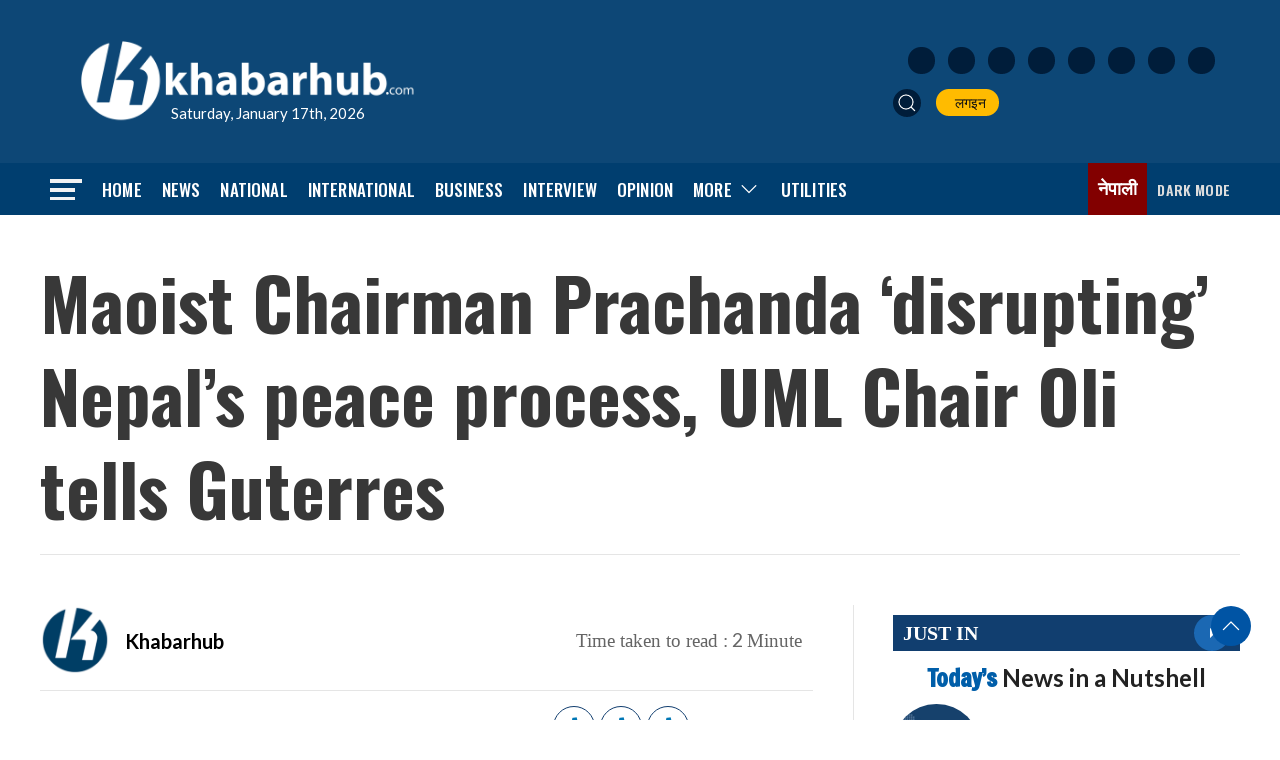

--- FILE ---
content_type: text/html; charset=UTF-8
request_url: https://english.khabarhub.com/2023/29/324036/
body_size: 15576
content:
<!DOCTYPE html>
<html lang="en" class="ah-khbradio">

<head>
    <!-- Required meta tags -->
    <meta charset="utf-8">
    <meta property="fb:pages" content="483697488694219" />
    <meta name="viewport" content="width=device-width, initial-scale=1, shrink-to-fit=no">
	<meta property="og:image:width" content="1200" />
	<meta property="og:image:height" content="630" />
	<meta name="twitter:card" content="summary_large_image" />
	 <script src="https://english.khabarhub.com/wp-content/themes/Khabarhubenglish/js/uikit.min.js"></script>
    <script data-ad-client="ca-pub-9513101687962020" async src="https://pagead2.googlesyndication.com/pagead/js/adsbygoogle.js"></script>

    <!-- Global site tag (gtag.js) - Google Analytics -->
    <script async src="https://www.googletagmanager.com/gtag/js?id=UA-134666342-2"></script>
    <script>
        window.dataLayer = window.dataLayer || [];

        function gtag() {
            dataLayer.push(arguments);
        }
        gtag('js', new Date());

        gtag('config', 'UA-134666342-2');
    </script>

    <title>
        Maoist Chairman Prachanda ‘disrupting’ Nepal&#8217;s peace process, UML Chair Oli tells Guterres &laquo;         Khabarhub    </title>
    <meta name='robots' content='max-image-preview:large' />
<!-- Jetpack Site Verification Tags -->
<meta name="google-site-verification" content="5hzjkGheK11ZzQ0ind9v50a0luZTQRqVceGALgG6js8" />
<link rel='dns-prefetch' href='//ajax.googleapis.com' />
<link rel='dns-prefetch' href='//stats.wp.com' />
<link rel='dns-prefetch' href='//fonts.googleapis.com' />
<link rel="alternate" type="application/rss+xml" title="Khabarhub &raquo; Maoist Chairman Prachanda ‘disrupting’ Nepal&#8217;s peace process, UML Chair Oli tells Guterres Comments Feed" href="https://english.khabarhub.com/2023/29/324036/feed/" />
<link rel="alternate" title="oEmbed (JSON)" type="application/json+oembed" href="https://english.khabarhub.com/wp-json/oembed/1.0/embed?url=https%3A%2F%2Fenglish.khabarhub.com%2F2023%2F29%2F324036%2F" />
<link rel="alternate" title="oEmbed (XML)" type="text/xml+oembed" href="https://english.khabarhub.com/wp-json/oembed/1.0/embed?url=https%3A%2F%2Fenglish.khabarhub.com%2F2023%2F29%2F324036%2F&#038;format=xml" />
<meta property="fb:admins" content="changingmission"/><meta property="fb:app_id" content="1774296949456204"><meta property="og:title" content="Maoist Chairman Prachanda ‘disrupting’ Nepal&#8217;s peace process, UML Chair Oli tells Guterres"/><meta property="og:type" content="article"/><meta property="og:description" content="KATHMANDU: Chairman of the main opposition party CPN-UML KP Oli accused Prime Minister Pushpa Kamal Dahal Prachanda of causing disruptions in the completion of the peace process due to what he said Prachanda’s &#8220;dominant attitude.&#8221; During a meeting with United Nations Secretary-General Antonio Guterres at the Federal Parliament Building on Sunday, Oli highlighted that Prime [&hellip;]"/><meta property="og:url" content="https://english.khabarhub.com/2023/29/324036/"/><meta property="og:site_name" content="Khabarhub"/><meta property="og:image" content="https://english.khabarhub.com/wp-content/uploads/2023/10/UN-General-Secretary-KP-Oli-1-scaled.jpg"/><style id='wp-img-auto-sizes-contain-inline-css' type='text/css'>
img:is([sizes=auto i],[sizes^="auto," i]){contain-intrinsic-size:3000px 1500px}
/*# sourceURL=wp-img-auto-sizes-contain-inline-css */
</style>

<style id='wp-emoji-styles-inline-css' type='text/css'>

	img.wp-smiley, img.emoji {
		display: inline !important;
		border: none !important;
		box-shadow: none !important;
		height: 1em !important;
		width: 1em !important;
		margin: 0 0.07em !important;
		vertical-align: -0.1em !important;
		background: none !important;
		padding: 0 !important;
	}
/*# sourceURL=wp-emoji-styles-inline-css */
</style>
<link rel='stylesheet' id='wp-block-library-css' href='https://english.khabarhub.com/wp-includes/css/dist/block-library/style.min.css?ver=6.9' type='text/css' media='all' />
<style id='global-styles-inline-css' type='text/css'>
:root{--wp--preset--aspect-ratio--square: 1;--wp--preset--aspect-ratio--4-3: 4/3;--wp--preset--aspect-ratio--3-4: 3/4;--wp--preset--aspect-ratio--3-2: 3/2;--wp--preset--aspect-ratio--2-3: 2/3;--wp--preset--aspect-ratio--16-9: 16/9;--wp--preset--aspect-ratio--9-16: 9/16;--wp--preset--color--black: #000000;--wp--preset--color--cyan-bluish-gray: #abb8c3;--wp--preset--color--white: #ffffff;--wp--preset--color--pale-pink: #f78da7;--wp--preset--color--vivid-red: #cf2e2e;--wp--preset--color--luminous-vivid-orange: #ff6900;--wp--preset--color--luminous-vivid-amber: #fcb900;--wp--preset--color--light-green-cyan: #7bdcb5;--wp--preset--color--vivid-green-cyan: #00d084;--wp--preset--color--pale-cyan-blue: #8ed1fc;--wp--preset--color--vivid-cyan-blue: #0693e3;--wp--preset--color--vivid-purple: #9b51e0;--wp--preset--gradient--vivid-cyan-blue-to-vivid-purple: linear-gradient(135deg,rgb(6,147,227) 0%,rgb(155,81,224) 100%);--wp--preset--gradient--light-green-cyan-to-vivid-green-cyan: linear-gradient(135deg,rgb(122,220,180) 0%,rgb(0,208,130) 100%);--wp--preset--gradient--luminous-vivid-amber-to-luminous-vivid-orange: linear-gradient(135deg,rgb(252,185,0) 0%,rgb(255,105,0) 100%);--wp--preset--gradient--luminous-vivid-orange-to-vivid-red: linear-gradient(135deg,rgb(255,105,0) 0%,rgb(207,46,46) 100%);--wp--preset--gradient--very-light-gray-to-cyan-bluish-gray: linear-gradient(135deg,rgb(238,238,238) 0%,rgb(169,184,195) 100%);--wp--preset--gradient--cool-to-warm-spectrum: linear-gradient(135deg,rgb(74,234,220) 0%,rgb(151,120,209) 20%,rgb(207,42,186) 40%,rgb(238,44,130) 60%,rgb(251,105,98) 80%,rgb(254,248,76) 100%);--wp--preset--gradient--blush-light-purple: linear-gradient(135deg,rgb(255,206,236) 0%,rgb(152,150,240) 100%);--wp--preset--gradient--blush-bordeaux: linear-gradient(135deg,rgb(254,205,165) 0%,rgb(254,45,45) 50%,rgb(107,0,62) 100%);--wp--preset--gradient--luminous-dusk: linear-gradient(135deg,rgb(255,203,112) 0%,rgb(199,81,192) 50%,rgb(65,88,208) 100%);--wp--preset--gradient--pale-ocean: linear-gradient(135deg,rgb(255,245,203) 0%,rgb(182,227,212) 50%,rgb(51,167,181) 100%);--wp--preset--gradient--electric-grass: linear-gradient(135deg,rgb(202,248,128) 0%,rgb(113,206,126) 100%);--wp--preset--gradient--midnight: linear-gradient(135deg,rgb(2,3,129) 0%,rgb(40,116,252) 100%);--wp--preset--font-size--small: 13px;--wp--preset--font-size--medium: 20px;--wp--preset--font-size--large: 36px;--wp--preset--font-size--x-large: 42px;--wp--preset--spacing--20: 0.44rem;--wp--preset--spacing--30: 0.67rem;--wp--preset--spacing--40: 1rem;--wp--preset--spacing--50: 1.5rem;--wp--preset--spacing--60: 2.25rem;--wp--preset--spacing--70: 3.38rem;--wp--preset--spacing--80: 5.06rem;--wp--preset--shadow--natural: 6px 6px 9px rgba(0, 0, 0, 0.2);--wp--preset--shadow--deep: 12px 12px 50px rgba(0, 0, 0, 0.4);--wp--preset--shadow--sharp: 6px 6px 0px rgba(0, 0, 0, 0.2);--wp--preset--shadow--outlined: 6px 6px 0px -3px rgb(255, 255, 255), 6px 6px rgb(0, 0, 0);--wp--preset--shadow--crisp: 6px 6px 0px rgb(0, 0, 0);}:where(.is-layout-flex){gap: 0.5em;}:where(.is-layout-grid){gap: 0.5em;}body .is-layout-flex{display: flex;}.is-layout-flex{flex-wrap: wrap;align-items: center;}.is-layout-flex > :is(*, div){margin: 0;}body .is-layout-grid{display: grid;}.is-layout-grid > :is(*, div){margin: 0;}:where(.wp-block-columns.is-layout-flex){gap: 2em;}:where(.wp-block-columns.is-layout-grid){gap: 2em;}:where(.wp-block-post-template.is-layout-flex){gap: 1.25em;}:where(.wp-block-post-template.is-layout-grid){gap: 1.25em;}.has-black-color{color: var(--wp--preset--color--black) !important;}.has-cyan-bluish-gray-color{color: var(--wp--preset--color--cyan-bluish-gray) !important;}.has-white-color{color: var(--wp--preset--color--white) !important;}.has-pale-pink-color{color: var(--wp--preset--color--pale-pink) !important;}.has-vivid-red-color{color: var(--wp--preset--color--vivid-red) !important;}.has-luminous-vivid-orange-color{color: var(--wp--preset--color--luminous-vivid-orange) !important;}.has-luminous-vivid-amber-color{color: var(--wp--preset--color--luminous-vivid-amber) !important;}.has-light-green-cyan-color{color: var(--wp--preset--color--light-green-cyan) !important;}.has-vivid-green-cyan-color{color: var(--wp--preset--color--vivid-green-cyan) !important;}.has-pale-cyan-blue-color{color: var(--wp--preset--color--pale-cyan-blue) !important;}.has-vivid-cyan-blue-color{color: var(--wp--preset--color--vivid-cyan-blue) !important;}.has-vivid-purple-color{color: var(--wp--preset--color--vivid-purple) !important;}.has-black-background-color{background-color: var(--wp--preset--color--black) !important;}.has-cyan-bluish-gray-background-color{background-color: var(--wp--preset--color--cyan-bluish-gray) !important;}.has-white-background-color{background-color: var(--wp--preset--color--white) !important;}.has-pale-pink-background-color{background-color: var(--wp--preset--color--pale-pink) !important;}.has-vivid-red-background-color{background-color: var(--wp--preset--color--vivid-red) !important;}.has-luminous-vivid-orange-background-color{background-color: var(--wp--preset--color--luminous-vivid-orange) !important;}.has-luminous-vivid-amber-background-color{background-color: var(--wp--preset--color--luminous-vivid-amber) !important;}.has-light-green-cyan-background-color{background-color: var(--wp--preset--color--light-green-cyan) !important;}.has-vivid-green-cyan-background-color{background-color: var(--wp--preset--color--vivid-green-cyan) !important;}.has-pale-cyan-blue-background-color{background-color: var(--wp--preset--color--pale-cyan-blue) !important;}.has-vivid-cyan-blue-background-color{background-color: var(--wp--preset--color--vivid-cyan-blue) !important;}.has-vivid-purple-background-color{background-color: var(--wp--preset--color--vivid-purple) !important;}.has-black-border-color{border-color: var(--wp--preset--color--black) !important;}.has-cyan-bluish-gray-border-color{border-color: var(--wp--preset--color--cyan-bluish-gray) !important;}.has-white-border-color{border-color: var(--wp--preset--color--white) !important;}.has-pale-pink-border-color{border-color: var(--wp--preset--color--pale-pink) !important;}.has-vivid-red-border-color{border-color: var(--wp--preset--color--vivid-red) !important;}.has-luminous-vivid-orange-border-color{border-color: var(--wp--preset--color--luminous-vivid-orange) !important;}.has-luminous-vivid-amber-border-color{border-color: var(--wp--preset--color--luminous-vivid-amber) !important;}.has-light-green-cyan-border-color{border-color: var(--wp--preset--color--light-green-cyan) !important;}.has-vivid-green-cyan-border-color{border-color: var(--wp--preset--color--vivid-green-cyan) !important;}.has-pale-cyan-blue-border-color{border-color: var(--wp--preset--color--pale-cyan-blue) !important;}.has-vivid-cyan-blue-border-color{border-color: var(--wp--preset--color--vivid-cyan-blue) !important;}.has-vivid-purple-border-color{border-color: var(--wp--preset--color--vivid-purple) !important;}.has-vivid-cyan-blue-to-vivid-purple-gradient-background{background: var(--wp--preset--gradient--vivid-cyan-blue-to-vivid-purple) !important;}.has-light-green-cyan-to-vivid-green-cyan-gradient-background{background: var(--wp--preset--gradient--light-green-cyan-to-vivid-green-cyan) !important;}.has-luminous-vivid-amber-to-luminous-vivid-orange-gradient-background{background: var(--wp--preset--gradient--luminous-vivid-amber-to-luminous-vivid-orange) !important;}.has-luminous-vivid-orange-to-vivid-red-gradient-background{background: var(--wp--preset--gradient--luminous-vivid-orange-to-vivid-red) !important;}.has-very-light-gray-to-cyan-bluish-gray-gradient-background{background: var(--wp--preset--gradient--very-light-gray-to-cyan-bluish-gray) !important;}.has-cool-to-warm-spectrum-gradient-background{background: var(--wp--preset--gradient--cool-to-warm-spectrum) !important;}.has-blush-light-purple-gradient-background{background: var(--wp--preset--gradient--blush-light-purple) !important;}.has-blush-bordeaux-gradient-background{background: var(--wp--preset--gradient--blush-bordeaux) !important;}.has-luminous-dusk-gradient-background{background: var(--wp--preset--gradient--luminous-dusk) !important;}.has-pale-ocean-gradient-background{background: var(--wp--preset--gradient--pale-ocean) !important;}.has-electric-grass-gradient-background{background: var(--wp--preset--gradient--electric-grass) !important;}.has-midnight-gradient-background{background: var(--wp--preset--gradient--midnight) !important;}.has-small-font-size{font-size: var(--wp--preset--font-size--small) !important;}.has-medium-font-size{font-size: var(--wp--preset--font-size--medium) !important;}.has-large-font-size{font-size: var(--wp--preset--font-size--large) !important;}.has-x-large-font-size{font-size: var(--wp--preset--font-size--x-large) !important;}
/*# sourceURL=global-styles-inline-css */
</style>

<style id='classic-theme-styles-inline-css' type='text/css'>
/*! This file is auto-generated */
.wp-block-button__link{color:#fff;background-color:#32373c;border-radius:9999px;box-shadow:none;text-decoration:none;padding:calc(.667em + 2px) calc(1.333em + 2px);font-size:1.125em}.wp-block-file__button{background:#32373c;color:#fff;text-decoration:none}
/*# sourceURL=/wp-includes/css/classic-themes.min.css */
</style>
<link rel='stylesheet' id='mpp_gutenberg-css' href='https://english.khabarhub.com/wp-content/plugins/metronet-profile-picture/dist/blocks.style.build.css?ver=2.6.3' type='text/css' media='all' />
<link rel='stylesheet' id='uikit-style-css' href='https://english.khabarhub.com/wp-content/themes/Khabarhubenglish/css/uikit.min.css?ver=6.9' type='text/css' media='all' />
<link rel='stylesheet' id='base-style-css' href='https://english.khabarhub.com/wp-content/themes/Khabarhubenglish/css/base.css?ver=6.9' type='text/css' media='all' />
<link rel='stylesheet' id='google-font-css' href='https://fonts.googleapis.com/css2?family=Lato%3Aital%2Cwght%400%2C100%3B0%2C300%3B0%2C400%3B0%2C700%3B0%2C900%3B1%2C100%3B1%2C300%3B1%2C400%3B1%2C700%3B1%2C900&#038;display=swap&#038;ver=6.9' type='text/css' media='all' />
<link rel='stylesheet' id='google-Oswald-css' href='https://fonts.googleapis.com/css2?family=Oswald%3Awght%40200..700&#038;display=swap&#038;ver=6.9' type='text/css' media='all' />
<link rel='stylesheet' id='google-Freeman-css' href='https://fonts.googleapis.com/css2?family=Freeman&#038;display=swap&#038;ver=6.9' type='text/css' media='all' />
<link rel='stylesheet' id='appharu-style-css' href='https://english.khabarhub.com/wp-content/themes/Khabarhubenglish/style.css?ver=2.4.1' type='text/css' media='all' />
<script type="text/javascript" src="https://english.khabarhub.com/wp-includes/js/jquery/jquery.min.js?ver=3.7.1" id="jquery-core-js"></script>
<script type="text/javascript" src="https://english.khabarhub.com/wp-includes/js/jquery/jquery-migrate.min.js?ver=3.4.1" id="jquery-migrate-js"></script>
<link rel="https://api.w.org/" href="https://english.khabarhub.com/wp-json/" /><link rel="alternate" title="JSON" type="application/json" href="https://english.khabarhub.com/wp-json/wp/v2/posts/324036" /><link rel="EditURI" type="application/rsd+xml" title="RSD" href="https://english.khabarhub.com/xmlrpc.php?rsd" />
<meta name="generator" content="WordPress 6.9" />
<link rel="canonical" href="https://english.khabarhub.com/2023/29/324036/" />
<link rel='shortlink' href='https://english.khabarhub.com/?p=324036' />
	<style>img#wpstats{display:none}</style>
		<link rel="icon" href="https://english.khabarhub.com/wp-content/uploads/2019/05/cropped-flat-logo-1-32x32.jpg" sizes="32x32" />
<link rel="icon" href="https://english.khabarhub.com/wp-content/uploads/2019/05/cropped-flat-logo-1-192x192.jpg" sizes="192x192" />
<link rel="apple-touch-icon" href="https://english.khabarhub.com/wp-content/uploads/2019/05/cropped-flat-logo-1-180x180.jpg" />
<meta name="msapplication-TileImage" content="https://english.khabarhub.com/wp-content/uploads/2019/05/cropped-flat-logo-1-270x270.jpg" />
<!--     <script src="https://khabarhub.com/wp-content/themes/KhabarhubOfficial/js/uikit.min.js"></script> -->
    
</head>

<body>
    <div id="fb-root"></div>
    <script>
        (function (d, s, id) {
            var js,
                fjs = d.getElementsByTagName(s)[0];
            if (d.getElementById(id))
                return;
            js = d.createElement(s);
            js.id = id;
            js.src = "//connect.facebook.net/en_US/sdk.js#xfbml=1&version=v2.10&appId=40151482661930" +
                "1";
            fjs
                .parentNode
                .insertBefore(js, fjs);
        }(document, 'script', 'facebook-jssdk'));
    </script>
    
    <div class="ah-header">
        <div class="uk-container">
            <div uk-grid="uk-grid" class="uk-padding-small uk-grid-small khb-eng-ahpd">
                <div class="uk-width-1-3@m">
                    <div class="uk-padding-small uk-position-relative">
                        <a href="/"><img data-lazyloaded="1" src="[data-uri]" data-src="https://english.khabarhub.com/wp-content/themes/Khabarhubenglish/img/logo-white-sm.png" alt="Logo" class="ah-khb-logo"><noscript><img src="https://english.khabarhub.com/wp-content/themes/Khabarhubenglish/img/logo-white-sm.png" alt="Logo" class="ah-khb-logo"></noscript></a>
                        <span class="eng-date-ah"> Saturday, January 17th, 2026 </span>
                    </div>
                </div>
                <div class="uk-width-1-3@m uk-visible@s">
                </div>
                <div class="uk-width-1-3@m uk-visible@m uk-flex uk-flex-middle uk-flex-right">
                    <div class="header-nav-item">
                        <div class="icon-list">
                            <a href="https://www.facebook.com/KhabarhubEnglish" target="_blank"
                                class="uk-icon-button icon-item uk-margin-small-right facebook"><img
                                    data-src="https://english.khabarhub.com/wp-content/themes/Khabarhubenglish/img/icons/facebook.svg"
                                    alt="Logo"><noscript><img
                                    src="https://english.khabarhub.com/wp-content/themes/Khabarhubenglish/img/icons/facebook.svg"
                                    alt="Logo"></noscript></a>
                            <a href="https://x.com/Khabarhub_Eng" target="_blank"
                                class="uk-icon-button icon-item uk-margin-small-right twitter"><img
                                    data-src="https://english.khabarhub.com/wp-content/themes/Khabarhubenglish/img/icons/twitter.svg"
                                    alt="Logo"><noscript><img
                                    src="https://english.khabarhub.com/wp-content/themes/Khabarhubenglish/img/icons/twitter.svg"
                                    alt="Logo"></noscript></a>
                            <a href="https://www.instagram.com/official.khabarhub/" target="_blank"
                                class="uk-icon-button icon-item uk-margin-small-right instagram"><img
                                    data-src="https://english.khabarhub.com/wp-content/themes/Khabarhubenglish/img/icons/instagram.svg"
                                    alt="Logo"><noscript><img
                                    src="https://english.khabarhub.com/wp-content/themes/Khabarhubenglish/img/icons/instagram.svg"
                                    alt="Logo"></noscript></a>
                            <a href="https://www.youtube.com/c/Khabarhub" target="_blank"
                                class="uk-icon-button icon-item uk-margin-small-right youtube"><img
                                    data-src="https://english.khabarhub.com/wp-content/themes/Khabarhubenglish/img/icons/youtube.svg"
                                    alt="Logo"><noscript><img
                                    src="https://english.khabarhub.com/wp-content/themes/Khabarhubenglish/img/icons/youtube.svg"
                                    alt="Logo"></noscript></a>
                            <a href="https://www.linkedin.com/company/khabarhub//" target="_blank"
                                class="uk-icon-button icon-item uk-margin-small-right linked-in"><img
                                    data-src="https://english.khabarhub.com/wp-content/themes/Khabarhubenglish/img/icons/linked-in.svg"
                                    alt="Logo"><noscript><img
                                    src="https://english.khabarhub.com/wp-content/themes/Khabarhubenglish/img/icons/linked-in.svg"
                                    alt="Logo"></noscript></a>
                            <a href="https://chats.viber.com/khabarhub" target="_blank"
                                class="uk-icon-button icon-item uk-margin-small-right viber"><img
                                    data-src="https://english.khabarhub.com/wp-content/themes/Khabarhubenglish/img/icons/viber.svg"
                                    alt="Logo"><noscript><img
                                    src="https://english.khabarhub.com/wp-content/themes/Khabarhubenglish/img/icons/viber.svg"
                                    alt="Logo"></noscript></a>
                            <a href="https://play.google.com/store/apps/details?id=khabarhub.com&hl=en&gl=US"
                                target="_blank" class="uk-icon-button icon-item uk-margin-small-right playstore"><img
                                    data-src="https://english.khabarhub.com/wp-content/themes/Khabarhubenglish/img/icons/playstore.svg"
                                    alt="Logo"><noscript><img
                                    src="https://english.khabarhub.com/wp-content/themes/Khabarhubenglish/img/icons/playstore.svg"
                                    alt="Logo"></noscript></a>
                            <a href="https://apps.apple.com/us/app/khabarhub/id1557109673" target="_blank"
                                class="uk-icon-button icon-item uk-margin-small-right appstore"><img
                                    data-src="https://english.khabarhub.com/wp-content/themes/Khabarhubenglish/img/icons/appstore.svg"
                                    alt="Logo"><noscript><img
                                    src="https://english.khabarhub.com/wp-content/themes/Khabarhubenglish/img/icons/appstore.svg"
                                    alt="Logo"></noscript></a>
                        </div>

                        <ul class="uk-navbar-nav " style="margin-top: 15px;">
                            <li> <a class="uk-navbar-toggle header-search" href="#modal-search" uk-search-icon
                                    uk-toggle></a></li>
                            <li><a href="#" target="_blank"> <i class="fas fa-sign-in-alt"></i>&nbsp; लगइन </a></li>
                        </ul>
                    </div>
                </div>
            </div>
        </div>
    </div>


    <div class="np-border wbg catnav" uk-sticky="uk-sticky" style="z-index: 990;">
        <div class="uk-container">
            <nav class="uk-navbar uk-position-relative nav-edit" uk-navbar>
    <div class="uk-navbar-left">
        <ul class="uk-navbar-nav menu-icon">
            <li uk-toggle="target: #offcanvas-nav">
                <a href="!"><img data-lazyloaded="1" src="[data-uri]" data-src="https://english.khabarhub.com/wp-content/themes/Khabarhubenglish/img/home-bar.png" alt="Logo"><noscript><img src="https://english.khabarhub.com/wp-content/themes/Khabarhubenglish/img/home-bar.png" alt="Logo"></noscript></a>
            </li>
        </ul>
    </div>
    <div class="uk-navbar-left uk-visible@m">
        <ul class="uk-navbar-nav navigation-bar">
            <li> <a href="/">Home</a> </li>
            <li> <a href="/?cat=13">News</a> </li>
            <li> <a href="/?cat=6">National</a> </li>
            <li> <a href="/?cat=2">International</a> </li>
            <li><a href="/?cat=4"> Business </a></li>
            <li><a href="/?cat=150"> Interview </a></li>
            <li><a href="/?cat=9"> Opinion </a></li>
            <li>
                <a href="/">More<span uk-icon="icon: chevron-down; ratio: 1.2"
                        class="dropdown-icon"></span></a>
                <div class="uk-navbar-dropdown dropdown-list dropdown-item">
                    <ul class="uk-nav uk-navbar-dropdown-nav">
						<li><a href="/?cat=458">Fact-Checking</a></li>
                        <li><a href="/?cat=5">Sports</a></li>
                        <li class="uk-nav-divider"><a href="/?cat=10">Entertainment</a></li>
                        <li class="uk-nav-divider"><a href="/preeti-to-unicode">Covid-19</a></li>
                        
                    </ul>
                </div>
            </li>
            <li><a href="/preeti-to-unicode/">Utilities</a></li>
        </ul>
    </div>

    <div class="uk-navbar-right">
        <ul class="uk-navbar-nav uk-flex-right@m">
            <li>
                <a target="_blank" class="eng-link" href="https://khabarhub.com/">नेपाली</a>
            </li>
            <li title="Dark Mode">
                <a href="#" style="color:#ddd;">
                    <label>
                        <input id="dmcheck" class="uk-checkbox" type="checkbox">
                        <svg id="dmoff" class="bi bi-toggle-off" width="30px" height="25px" viewBox="0 0 16 16"
                            fill="currentColor" xmlns="http://www.w3.org/2000/svg">
                            <path fill-rule="evenodd"
                                d="M11 4a4 4 0 010 8H8a4.992 4.992 0 002-4 4.992 4.992 0 00-2-4h3zm-6 8a4 4 0 110-8 4 4 0 010 8zM0 8a5 5 0 005 5h6a5 5 0 000-10H5a5 5 0 00-5 5z"
                                clip-rule="evenodd" />
                        </svg>
                        <svg id="dmon" class="bi bi-toggle-on" width="30px" height="25px" viewBox="0 0 16 16"
                            fill="currentColor" xmlns="http://www.w3.org/2000/svg">
                            <path fill-rule="evenodd"
                                d="M5 3a5 5 0 000 10h6a5 5 0 000-10H5zm6 9a4 4 0 100-8 4 4 0 000 8z"
                                clip-rule="evenodd" />
                        </svg>
                        <span class="uk-visible@m ah-dark-en">Dark Mode</span>
                    </label>
                </a>
            </li>

        </ul>

    </div>
</nav>

<!-- This is the modal -->

<div id="modal-search" class="uk-flex-top  search-model-item" uk-modal>
    <div class="uk-modal-dialog uk-modal-body search-model uk-margin-auto-vertical">
        <button class="uk-modal-close-default close-icon ah-close" style="position: absolute !important;" type="button"
            uk-close></button>
        <h2 class="uk-modal-title search-title">khabarhub <span class="ah-search-khb">Search</span></h2>
        <form action="/" class="uk-search uk-search-navbar uk-width-1-1" method="get">
            <div class="uk-child-width-1-2@m uk-text-center uk-grid-small" uk-grid>
                <div class="uk-child-width-1-2@m uk-text-center uk-grid-small" uk-grid>
                    <div>
                        <input class="uk-input" name="form" type="date" data-uk-datepicker placeholder="from"
                            value="">
                    </div>
                    <div>
                        <input class="uk-input" name="to" type="date" data-uk-datepicker placeholder="to"
                            value="">
                    </div>
                </div>
                <div>
                    <input class="uk-search-input search-box" name="s" id="s" type="search" placeholder="Search"
                        value="">
                    <button type="submit" class="uk-search-icon-flip icon-search" uk-search-icon></button>
                </div>
            </div>
        </form>
    </div>
</div>
<style>
.np-border .uk-navbar-nav{
    gap: 15px !important;
}
</style>        </div>
    </div>
    <div id="offcanvas-nav" class="uk-offcanvas" uk-offcanvas="overlay: true">
    <div class="uk-offcanvas-bar full-ah-nav">

        <div class="uk-section uk-padding-remove-top  uk-padding-remove-bottom">
            <div class="uk-container uk-container-small  uk-padding-remove">
                <div class="uk-child-width-1-1@m" uk-grid>
                    <div>
                        <a href="/"><img data-lazyloaded="1" src="[data-uri]" data-src="https://english.khabarhub.com/wp-content/themes/Khabarhubenglish/img/logos.png"
                                alt="Logo"><noscript><img src="https://english.khabarhub.com/wp-content/themes/Khabarhubenglish/img/logos.png"
                                alt="Logo"></noscript></a>

                    </div>
                </div>
                <div class="uk-navbar-grid uk-child-width-1-2@m uk-grid-small uk-margin-medium-top" uk-grid>
                    <div>
                        <ul class="uk-list side-nav uk-nav-default">
                            <li><a href="/"><span class="uk-margin-small-right" uk-icon="homes"></span>Home</a></li>
                            <li><a href="/?cat=13"><i class="fas fa-newspaper uk-margin-small-right"></i>News</a></li>
                            <li><a href="/?cat=2"><i
                                        class="fas fa-globe-asia uk-margin-small-right"></i>International</a></li>
                            <li><a href="/?cat=4"><i class="fas fa-newspaper uk-margin-small-right"></i>Business</a>
                            </li>
                            <li><a href="/?cat=9"><i class="fas fa-comment uk-margin-small-right"></i>Opinion</a></li>
                            <li><a href="/?cat=150"><i class="fas fa-plane-departure uk-margin-small-right"></i>  Interview</a>
                            </li>
                            <li><a href="/?cat=6"><i class="far fa-address-card uk-margin-small-right"></i>National</a>
                            </li>
                            <li><a href="/?cat=41"><i
                                        class="fas fa-file-medical-alt uk-margin-small-right"></i>Health</a></li>
                            <li><a href="/?cat=10"><span class="uk-margin-small-right"
                                        uk-icon="happys"></span>Entertainment</a>
                            </li>
                            <li><a href="/?cat=5"><i class="fas fa-baseball-ball uk-margin-small-right"></i>Sports</a>
                            </li>
                            <li><a href="/?cat=20"><i class="fas fa-newspaper uk-margin-small-right"></i>Politics</a>
                            </li>
                            <li><a href="/?cat=459"><i
                                        class="fas fa-people-carry uk-margin-small-right"></i>Covid-19</a>
                            </li>

                        </ul>
                    </div>

                    <div>
                        <h3 class="menu-title"> Utilitis</h3>
                        <ul class="uk-list side-nav uk-nav-default">
                            <li><a href="https://u.khabarhub.com/date-converter"><i
                                        class="far fa-calendar-alt uk-margin-small-right"></i>Date Converter</a></li>
                            <li><a href="https://u.khabarhub.com/preeti-to-unicode"><i
                                        class="fas fa-language uk-margin-small-right"></i>Preeti to Unicode</a></li>
                            <li><a href="https://u.khabarhub.com/unicode-to-preeti"><i
                                        class="fas fa-language uk-margin-small-right"></i>Unicode to Preeti</a></li>
                            <li><a href="https://u.khabarhub.com/roman-to-unicode"><i
                                        class="fas fa-language uk-margin-small-right"></i> Roman to Unicode</a>
                            </li>
                            <li><a href="https://u.khabarhub.com/forex"><i
                                        class="fab fa-bitcoin uk-margin-small-right"></i>Foreign currency</a>
                            </li>
                            <li><a href="https://u.khabarhub.com/gold-silver"><i
                                        class="fab fa-bitcoin uk-margin-small-right"></i>Gold/Silver</a></li>
                            <li><a href="https://u.khabarhub.com/air-quality-index"><i
                                        class="fab fa-airbnb uk-margin-small-right"></i>Air Quality Index</a></li>
                            <li><a href="https://u.khabarhub.com/tarkari"><i
                                        class="fas fa-pepper-hot uk-margin-small-right"></i>vegetables</a></li>
                            <li><a href="https://u.khabarhub.com/video"> <i
                                        class="fas fa-video uk-margin-small-right"></i>Video</a></li>
                            <li><a href="https://anchor.fm/khabarhub"><i
                                        class="fab fa-soundcloud uk-margin-small-right"></i>podcast</a>
                            </li>
                            <li><a href="#"><i class="fas fa-sign-in-alt uk-margin-small-right"></i>Login</a></li>
                        </ul>
                    </div>
                </div>
            </div>
        </div>
    </div>
</div>
</div>
    <div class="uk-container uk-margin-top"></div>
   <div class="uk-container">

<div class="uk-grid uk-grid-medium single" uk-grid="">
    <div class="uk-width-1-1@m">
                    <div class="uk-card">
                            <h1 class="single-title">Maoist Chairman Prachanda ‘disrupting’ Nepal&#8217;s peace process, UML Chair Oli tells Guterres</h1>
                
                        </div>
<hr>
<div class="title-top mt-3 mb-3">
    </div>
    <script type='text/javascript' src='https://platform-api.sharethis.com/js/sharethis.js#property=60505d78406a11001102d75c&product=sop' async='async'></script>
</div>
<div class="uk-grid uk-grid-divider ah-mobile-margin" uk-grid="uk-grid">
    <div class="uk-width-2-3@m">
        <article class="uk-comment">
            <header class="uk-flex-middle uk-grid-small" uk-grid="uk-grid">
                <div class="uk-width-2-3@m">
                    <div class="uk-grid-small uk-flex-middle" uk-grid>
                                                    <div class="uk-width-auto authorImg">
                                                                    <img data-lazyloaded="1" src="[data-uri]" width="100" height="100" data-src="https://english.khabarhub.com/wp-content/uploads/2019/01/logo-300x300-1-150x150.png" class="avatar avatar-100 photo" alt="" decoding="async" data-srcset="https://english.khabarhub.com/wp-content/uploads/2019/01/logo-300x300-1-150x150.png 150w, https://english.khabarhub.com/wp-content/uploads/2019/01/logo-300x300-1-24x24.png 24w, https://english.khabarhub.com/wp-content/uploads/2019/01/logo-300x300-1-48x48.png 48w, https://english.khabarhub.com/wp-content/uploads/2019/01/logo-300x300-1-96x96.png 96w, https://english.khabarhub.com/wp-content/uploads/2019/01/logo-300x300-1.png 300w" data-sizes="(max-width: 100px) 100vw, 100px" /><noscript><img width="100" height="100" src="https://english.khabarhub.com/wp-content/uploads/2019/01/logo-300x300-1-150x150.png" class="avatar avatar-100 photo" alt="" decoding="async" srcset="https://english.khabarhub.com/wp-content/uploads/2019/01/logo-300x300-1-150x150.png 150w, https://english.khabarhub.com/wp-content/uploads/2019/01/logo-300x300-1-24x24.png 24w, https://english.khabarhub.com/wp-content/uploads/2019/01/logo-300x300-1-48x48.png 48w, https://english.khabarhub.com/wp-content/uploads/2019/01/logo-300x300-1-96x96.png 96w, https://english.khabarhub.com/wp-content/uploads/2019/01/logo-300x300-1.png 300w" sizes="(max-width: 100px) 100vw, 100px" /></noscript>                                                            </div>
                            <div class="uk-width-expand">
                                <div class="single-authors">
                                    <h4 class="uk-comment-title uk-margin-remove">
                                                                                    <a class="uk-link-reset" href="/?author=1">
                                                Khabarhub                                            </a>
                                                                            </h4>
                                </div>
                            </div>
                                            </div>
                </div>

                <div class="uk-width-1-3@m uk-flex uk-flex-middle uk-flex-center ah-mobile-margin">
                    <p>
                        Time taken to read :<span class="span-reading-time rt-reading-time"><span class="rt-label rt-prefix"></span> <span class="rt-time"> 2</span> <span class="rt-label rt-postfix"></span></span> Minute                    </p>
                </div>
                <div class="uk-width-1-1@m">
                                        <hr>
                </div>
                <div class="uk-width-1-2@m uk-flex uk-flex-middle uk-flex-center">
                    <div class="uk-align-right sharethis-inline-share-buttons" style="z-index: 1;"></div>
                </div>
                <div class="uk-width-1-2@m uk-flex uk-flex-middle uk-flex-center">
                    <div class="font-change">
                        <ul class="list-unstyled uk-navbar-nav">
                            <li class="16px"><span id="smaller">A</span></li>
                            <li class="18px"><span id="resize">A</span></li>
                            <li class="20px"><span id="bigger">A</span></li>
                            <!-- <li class="20px" style="display: flex;justify-content: center;">
                                <div class="save-for-later">                                </div>
                            </li> -->
                        </ul>
                    </div>
                </div>
            </header>
        </article>
        <hr class="uk-divider-icon uk-margin-remove-top">
        <article class="uk-card">
            <div class="banner-top uk-text-center uk-background-muted uk-margin-small-bottom">
                <img data-lazyloaded="1" src="[data-uri]" data-src="https://english.khabarhub.com/wp-content/uploads/2023/10/UN-General-Secretary-KP-Oli-1-scaled.jpg" alt=""><noscript><img src="https://english.khabarhub.com/wp-content/uploads/2023/10/UN-General-Secretary-KP-Oli-1-scaled.jpg" alt=""></noscript>
                                    <p class="feature-img-cap">United Nations Secretary-General Antonio Guterres (L) with CPN-UML Chairman KP Oli on Sunday.</p>
                            </div>
                        <div class="post-entry">
                <p>KATHMANDU: Chairman of the main opposition party CPN-UML KP Oli accused Prime Minister Pushpa Kamal Dahal Prachanda of causing disruptions in the completion of the peace process due to what he said Prachanda’s &#8220;dominant attitude.&#8221;</p>  
<p>During a meeting with United Nations Secretary-General Antonio Guterres at the Federal Parliament Building on Sunday, Oli highlighted that Prime Minister Dahal&#8217;s support for violent activities has made the peace process challenging.</p> <div class='khabarhub-inner-ads'></div> 
<p>UML leader Pradeep Gyawali, who was present during Oli&#8217;s discussion with UN Secretary-General Guterres, pointed out that Dahal&#8217;s commemoration of the beginning of the Maoist war further complicated the peace process.</p>  
<p>Meanwhile, Secretary-General Guterres emphasized his desire to expedite the conclusion of Nepal&#8217;s peace process.</p><div class='khabarhub-inner-ads'></div>  
<p>Gyawali stated that Prime Minister Dahal&#8217;s act of celebrating the start of the Maoist war as a day has added to the discomfort in the peace process.</p>  
<p>On the other hand, Secretary-General Guterres said that he wanted to see the peace process of Nepal come to a conclusion as soon as possible.</p>  
            </div>
            <p class="single-date uk-margin-bottom">Publish Date :
                29 October 2023 20:19 PM            </p>
            <div class="uk-text-center">
                            </div>
        </article>
        <div class="title-top">
                    </div>
        <div class="comment uk-card uk-card-default uk-card-body">
    <div class="uk-flex uk-flex-between uk-flex-top uk-text-center">
        <h2 class="uk-heading-line uk-width-expand">
            <span><a > Comment</a></span></h2>
    </div>
    <div class="fb-comments" data-href="https://english.khabarhub.com/2023/29/324036/" data-width="100%" data-numposts="10" data-colorscheme="light"></div>
</div>
            </div>
    <div class="uk-width-1-3@m uk-text-center">
        <div class="title-top landing-page-sidebar uk-text-center uk-margin-small-bottom">
    </div>

<div class="scroll-title uk-flex uk-flex-between  uk-margin-remove-bottom uk-flex-left">
    <h2 class="uk-width-expand uk-margin-remove single-just"><span><a href="/">JUST IN</a></span></h2>
    <a href=""><span class="uk-icon-button" uk-icon="triangle-right"
            style="background: #1b68b3;color: #fff;"></span></a>
</div>
<div class="uk-margin-small-top">

        <div class="uk-margin-small-bottom ah-list-recent">
        <div class="list-item margin-s ah-sidebar">
            <h3 class="uk-margin-small-bottom">
                <a href="https://english.khabarhub.com/2026/16/516265/" class="ah">Today&#8217;s News in a Nutshell</a>
            </h3>
            <div class="uk-card uk-card-small uk-grid-collapse" uk-grid="uk-grid">
                <div class="uk-width-1-4 uk-card-media-left">
                    <a href="https://english.khabarhub.com/2026/16/516265/"><img data-lazyloaded="1" src="[data-uri]" data-src="https://english.khabarhub.com/wp-content/uploads/2024/05/News-Nutshell-350x250.jpg"
                            class="ah-sidebar-img uk-border-circle"><noscript><img src="https://english.khabarhub.com/wp-content/uploads/2024/05/News-Nutshell-350x250.jpg"
                            class="ah-sidebar-img uk-border-circle"></noscript></a>
                </div>
                <div class="uk-width-3-4">
                    <div class="margin-s-l small-list uk-margin-small-left">

                        <p class="uk-margin-small-top">
                            KATHMANDU: Khabarhub brings you a glimpse of major developments of                        </p>

                    </div>
                </div>
            </div>
        </div>
    </div>
        <div class="uk-margin-small-bottom ah-list-recent">
        <div class="list-item margin-s ah-sidebar">
            <h3 class="uk-margin-small-bottom">
                <a href="https://english.khabarhub.com/2026/16/516271/" class="ah">Applications for election police in Parsa more than double required number</a>
            </h3>
            <div class="uk-card uk-card-small uk-grid-collapse" uk-grid="uk-grid">
                <div class="uk-width-1-4 uk-card-media-left">
                    <a href="https://english.khabarhub.com/2026/16/516271/"><img data-lazyloaded="1" src="[data-uri]" data-src="https://english.khabarhub.com/wp-content/uploads/2022/03/Myadi-police-350x250.jpg"
                            class="ah-sidebar-img uk-border-circle"><noscript><img src="https://english.khabarhub.com/wp-content/uploads/2022/03/Myadi-police-350x250.jpg"
                            class="ah-sidebar-img uk-border-circle"></noscript></a>
                </div>
                <div class="uk-width-3-4">
                    <div class="margin-s-l small-list uk-margin-small-left">

                        <p class="uk-margin-small-top">
                            PARSA: Applications for election police (temporary police) in Parsa district                        </p>

                    </div>
                </div>
            </div>
        </div>
    </div>
        <div class="uk-margin-small-bottom ah-list-recent">
        <div class="list-item margin-s ah-sidebar">
            <h3 class="uk-margin-small-bottom">
                <a href="https://english.khabarhub.com/2026/16/516280/" class="ah">Mid-Hill Highway: Construction of ‘Arch Bridge’ begins</a>
            </h3>
            <div class="uk-card uk-card-small uk-grid-collapse" uk-grid="uk-grid">
                <div class="uk-width-1-4 uk-card-media-left">
                    <a href="https://english.khabarhub.com/2026/16/516280/"><img data-lazyloaded="1" src="[data-uri]" data-src="https://english.khabarhub.com/wp-content/uploads/2026/01/Arch-bridge-Parbat-150x100.jpg"
                            class="ah-sidebar-img uk-border-circle"><noscript><img src="https://english.khabarhub.com/wp-content/uploads/2026/01/Arch-bridge-Parbat-150x100.jpg"
                            class="ah-sidebar-img uk-border-circle"></noscript></a>
                </div>
                <div class="uk-width-3-4">
                    <div class="margin-s-l small-list uk-margin-small-left">

                        <p class="uk-margin-small-top">
                            PARBAT: Construction of an ‘arch bridge’ has begun over Modikhola                        </p>

                    </div>
                </div>
            </div>
        </div>
    </div>
        <div class="uk-margin-small-bottom ah-list-recent">
        <div class="list-item margin-s ah-sidebar">
            <h3 class="uk-margin-small-bottom">
                <a href="https://english.khabarhub.com/2026/16/516422/" class="ah">Election Commission recognizes Gagan Thapa-led Nepali Congress as official party</a>
            </h3>
            <div class="uk-card uk-card-small uk-grid-collapse" uk-grid="uk-grid">
                <div class="uk-width-1-4 uk-card-media-left">
                    <a href="https://english.khabarhub.com/2026/16/516422/"><img data-lazyloaded="1" src="[data-uri]" data-src="https://english.khabarhub.com/wp-content/uploads/2026/01/Gagan-Thapa-Bishwa-Prakash-Sharma-150x100.jpg"
                            class="ah-sidebar-img uk-border-circle"><noscript><img src="https://english.khabarhub.com/wp-content/uploads/2026/01/Gagan-Thapa-Bishwa-Prakash-Sharma-150x100.jpg"
                            class="ah-sidebar-img uk-border-circle"></noscript></a>
                </div>
                <div class="uk-width-3-4">
                    <div class="margin-s-l small-list uk-margin-small-left">

                        <p class="uk-margin-small-top">
                            KATHMANDU: The Election Commission has decided to grant official recognition                        </p>

                    </div>
                </div>
            </div>
        </div>
    </div>
        <div class="uk-margin-small-bottom ah-list-recent">
        <div class="list-item margin-s ah-sidebar">
            <h3 class="uk-margin-small-bottom">
                <a href="https://english.khabarhub.com/2026/16/516275/" class="ah">Pedestrian dies after being hit by bus</a>
            </h3>
            <div class="uk-card uk-card-small uk-grid-collapse" uk-grid="uk-grid">
                <div class="uk-width-1-4 uk-card-media-left">
                    <a href="https://english.khabarhub.com/2026/16/516275/"><img data-lazyloaded="1" src="[data-uri]" data-src="https://english.khabarhub.com/wp-content/uploads/2023/10/Dead-_-Death-350x250.jpg"
                            class="ah-sidebar-img uk-border-circle"><noscript><img src="https://english.khabarhub.com/wp-content/uploads/2023/10/Dead-_-Death-350x250.jpg"
                            class="ah-sidebar-img uk-border-circle"></noscript></a>
                </div>
                <div class="uk-width-3-4">
                    <div class="margin-s-l small-list uk-margin-small-left">

                        <p class="uk-margin-small-top">
                            MAHENDRANAGAR: A pedestrian was killed after being struck by a                        </p>

                    </div>
                </div>
            </div>
        </div>
    </div>
    
</div>    </div>
</div>

<style>
    .total-shares {
        display: flex;
        margin-right: 20px;
        font-size: 16px;
        flex-direction: column;
        text-align: center;
    }

    .total-number {
        font-size: 24px;
        font-weight: 500;
        line-height: .9;
        font-family: "Helvetica Neue", Verdana, Helvetica, Arial, sans-serif;
    }

    .st-inline-share-buttons {
        margin: 0px;
    }
</style></div>

    	   
	       <a href="#" uk-totop="uk-totop" uk-scroll="uk-scroll"></a>
</div>
<div class="footer-nav  uk-margin-medium-top uk-light">
    <div class="uk-container">

        <div class="uk-flex uk-flex-between uk-flex-middle uk-text-center">
            <h2 class="uk-heading-line uk-width-expand"><span> <a href="/"><img
                            data-src="https://english.khabarhub.com/wp-content/themes/Khabarhubenglish/img/logo1.png" alt="Logo"
                            class="ah-nav-logo"><noscript><img
                            src="https://english.khabarhub.com/wp-content/themes/Khabarhubenglish/img/logo1.png" alt="Logo"
                            class="ah-nav-logo"></noscript></a> </span></h2>
        </div>
        <div class="uk-margin-top-small  uk-text-center">
            <div class="icon-list">
                <a href="https://www.facebook.com/KhabarhubEnglish" target="_blank"
                    class="uk-icon-button icon-item uk-margin-small-right facebook"><img
                        data-src="https://english.khabarhub.com/wp-content/themes/Khabarhubenglish/img/icons/facebook.svg" alt="Logo"><noscript><img
                        src="https://english.khabarhub.com/wp-content/themes/Khabarhubenglish/img/icons/facebook.svg" alt="Logo"></noscript></a>
                <a href="https://x.com/Khabarhub_Eng" target="_blank"
                    class="uk-icon-button icon-item uk-margin-small-right twitter"><img
                        data-src="https://english.khabarhub.com/wp-content/themes/Khabarhubenglish/img/icons/twitter.svg" alt="Logo"><noscript><img
                        src="https://english.khabarhub.com/wp-content/themes/Khabarhubenglish/img/icons/twitter.svg" alt="Logo"></noscript></a>
                <a href="https://www.instagram.com/official.khabarhub/" target="_blank"
                    class="uk-icon-button icon-item uk-margin-small-right instagram"><img
                        data-src="https://english.khabarhub.com/wp-content/themes/Khabarhubenglish/img/icons/instagram.svg" alt="Logo"><noscript><img
                        src="https://english.khabarhub.com/wp-content/themes/Khabarhubenglish/img/icons/instagram.svg" alt="Logo"></noscript></a>
                <a href="https://www.youtube.com/c/Khabarhub" target="_blank"
                    class="uk-icon-button icon-item uk-margin-small-right youtube"><img
                        data-src="https://english.khabarhub.com/wp-content/themes/Khabarhubenglish/img/icons/youtube.svg" alt="Logo"><noscript><img
                        src="https://english.khabarhub.com/wp-content/themes/Khabarhubenglish/img/icons/youtube.svg" alt="Logo"></noscript></a>
                <a href="https://www.linkedin.com/company/khabarhub//" target="_blank"
                    class="uk-icon-button icon-item uk-margin-small-right linked-in"><img
                        data-src="https://english.khabarhub.com/wp-content/themes/Khabarhubenglish/img/icons/linked-in.svg" alt="Logo"><noscript><img
                        src="https://english.khabarhub.com/wp-content/themes/Khabarhubenglish/img/icons/linked-in.svg" alt="Logo"></noscript></a>
                <a href="https://chats.viber.com/khabarhub" target="_blank"
                    class="uk-icon-button icon-item uk-margin-small-right viber"><img
                        data-src="https://english.khabarhub.com/wp-content/themes/Khabarhubenglish/img/icons/viber.svg" alt="Logo"><noscript><img
                        src="https://english.khabarhub.com/wp-content/themes/Khabarhubenglish/img/icons/viber.svg" alt="Logo"></noscript></a>
                <a href="https://play.google.com/store/apps/details?id=khabarhub.com&hl=en&gl=US" target="_blank"
                    class="uk-icon-button icon-item uk-margin-small-right playstore"><img
                        data-src="https://english.khabarhub.com/wp-content/themes/Khabarhubenglish/img/icons/playstore.svg" alt="Logo"><noscript><img
                        src="https://english.khabarhub.com/wp-content/themes/Khabarhubenglish/img/icons/playstore.svg" alt="Logo"></noscript></a>
                <a href="https://apps.apple.com/us/app/khabarhub/id1557109673" target="_blank"
                    class="uk-icon-button icon-item uk-margin-small-right appstore"><img
                        data-src="https://english.khabarhub.com/wp-content/themes/Khabarhubenglish/img/icons/appstore.svg" alt="Logo"><noscript><img
                        src="https://english.khabarhub.com/wp-content/themes/Khabarhubenglish/img/icons/appstore.svg" alt="Logo"></noscript></a>
            </div>
        </div>
        <div class="uk-margin-medium-top uk-grid-large" uk-grid="uk-grid">
            <div class="uk-width-1-4@s">
                <h5 class="footer-title">ADDRESS</h5>
                <div class="our-team footer-nav">

                    <p class="uk-margin-remove-bottom"> <span uk-icon="icon: file-edit; ratio: 1"
                            class="uk-margin-small-right"></span><span class="uk-text-bold" style="font-size: 16px;">Reg
                            No.: </span> 1222/075-76(DOI, Nepal)</p>
                    <p class="uk-margin-remove-bottom"> <span uk-icon="icon: user; ratio: 1"
                            class="uk-margin-small-right"></span><span class="uk-text-bold">Chairman: </span> Naresh
                        Shrestha</p>
                    <p class="uk-text-default uk-margin-remove-bottom uk-margin-top-small"><span
                            uk-icon="icon:  location; ratio: 1" class="uk-margin-small-right"></span> <span
                            class="uk-text-bold">Address: </span> Yak & Yeti Marg, Ktm</p>
                    <p class="uk-margin-remove-bottom"> <span uk-icon="icon: receiver; ratio: 1"
                            class="uk-margin-small-right"></span><span class="uk-text-bold">Contact: </span> +977
                        1-4249158</p>
                    <p class="uk-margin-remove-bottom"> <span uk-icon="icon: mail; ratio: 1"
                            class="uk-margin-small-right"></span><span class="uk-text-bold">Email: </span>
                        <a href="/cdn-cgi/l/email-protection" class="__cf_email__" data-cfemail="771e191118371c1f161516051f02155914181a">[email&#160;protected]</a></p>
                </div>
            </div>
            <div class="uk-width-1-4@s">
                <h5 class="footer-title">NEWS NAVIGATIONS</h5>
                <div class="uk-child-width-expand footer-nav" uk-grid>
                    <div>
                        <ul class="uk-nav uk-nav-default">
                            <li><a href="/">Home</a></li>
                            <li><a href="/?cat=6">National</a> </li>
                            <li><a href="/?cat=9">Opinion</a></li>
                            <li><a href="/?cat=31">Education</a></li>
                            <li><a href="/?cat=459">Covid-19</a></li>
                        </ul>
                    </div>
                    <div>
                        <ul class="uk-nav uk-nav-default">
                            <li><a href="/?cat=13">News</a></li>
                            <li><a href="/?cat=2">International</a></li>
                            <li><a href="/?cat=150">Interview</a></li>
                            <li><a href="/?cat=5">Sports</a></li>
                            <li><a href="/?cat=110">Photos</a></li>
                        </ul>
                    </div>
                    <div>
                        <ul class="uk-nav uk-nav-default">
                            <li><a href="/?cat=20">Politics</a></li>
                            <li><a href="/?cat=4">Business</a> </li>
                            <li><a href="/?cat=41">Health</a></li>
                            <li><a href="/?cat=10">Entertainment</a></li>
                            <li><a href="/?cat=14">Literature</a></li>
                        </ul>
                    </div>
                </div>
            </div>
            <div class="uk-width-expand@s">
                <h5 class="footer-title">INFO</h5>
                <div class="our-team footer-nav">
                    <div class="uk-child-width-expand uk-grid-small" uk-grid>
                        <div>
                            <ul class="uk-nav uk-nav-default">
                                <li><a href="https://english.khabarhub.com/about-us/" target="_blank">About Us</a></li>
                                <li><a href="https://english.khabarhub.com/our-team/" target="_blank">Our Team</a></li>
                                <li><a href="https://english.khabarhub.com/media-kit/" target="_blank">Media Kit</a>
                                </li>
                                <li><a href="https://english.khabarhub.com/partnership/" target="_blank">Partnership</a>
                                </li>
                                <li><a href="https://english.khabarhub.com/terms-of-use/" target="_blank">Terms of Us</a></li>
                                <li><a href="https://english.khabarhub.com/contributors/" target="_blank">Contribution</a></li>
                            </ul>
                        </div>
                        <div>
                            <ul class="uk-nav uk-nav-default">
                                <li><a href="https://english.khabarhub.com/inquiries/">Inquiries</a></li>
                                <li><a href="https://english.khabarhub.com/mission/">Mission</a> </li>
                                <li><a href="/https://english.khabarhub.com/subscribe/">Subscribe</a></li>
                                <li><a href="https://english.khabarhub.com/feed/">RSS Feed</a></li>
                                <li><a href="https://english.khabarhub.com/wp-sitemap.xml">Site map</a></li>
                                <li><a href="https://english.khabarhub.com/preeti-to-unicode/">Unicode</a></li>
                            </ul>
                        </div>
                        <div>
                            <ul class="uk-nav uk-nav-default">
                                <li><a href="https://english.khabarhub.com/contact-us/">Contact</a></li>
                                <li><a href="https://english.khabarhub.com/advertise-with-us/">Advertise</a> </li>
                                <li><a href="https://english.khabarhub.com/feedback/">Feedback</a></li>
                                <li><a href="https://english.khabarhub.com/careers/">Careers</a></li>
                                <li><a href="https://english.khabarhub.com/copyright/">Copyright</a></li>
                                <li><a href="https://english.khabarhub.com/adpolicy/">Ad policy</a></li>
                            </ul>
                        </div>
                        <div>
                            <ul class="uk-nav uk-nav-default">
                                <li><a href="https://english.khabarhub.com/editorial-policy">Editorial Policy</a></li>
                                <li><a href="https://english.khabarhub.com/code-of-conduct">Code of conduct</a> </li>
                                <li><a href="https://english.khabarhub.com/privacypolicy/">Privacy policy</a></li>
                                <li><a href="https://english.khabarhub.com/correction-policy/">Correction policy</a>
                                </li>
                                <li><a href="https://english.khabarhub.com/fact-checking/">Fact-checking policy</a></li>
                                <li><a href="https://english.khabarhub.com/ownership-and-funding/">Ownership &
                                        Funding</a></li>
                            </ul>
                        </div>
                    </div>
                </div>
            </div>
        </div>
        <div class=" uk-margin-remove-top uk-margin-small-bottom" uk-grid="uk-grid">
            <div class="uk-width-1-1@m">
                <hr style="border-bottom: 1px solid #fff;">

            </div>
        </div>
        <div class="uk-margin-remove-top uk-margin-small-bottom" uk-grid="uk-grid">
            <div class="uk-width-1-2">
                <div class="credit uk-light uk-margin-small-top">
                    <p><span class="uk-text-small"> </span> &copy;2026 Khabarhub | All  rights reserved.
                </div>
            </div>
            <div class="uk-width-1-2">
                <div class="credit uk-light uk-margin-small-top uk-flex-right uk-flex">Site By : <a target="_blank"
                        href="https://www.appharu.com/?ref=Khabarhub"> Appharu</a></p>
                </div>
            </div>
        </div>
        <!-- container-fluid -->

                <script data-cfasync="false" src="/cdn-cgi/scripts/5c5dd728/cloudflare-static/email-decode.min.js"></script><script type="speculationrules">
{"prefetch":[{"source":"document","where":{"and":[{"href_matches":"/*"},{"not":{"href_matches":["/wp-*.php","/wp-admin/*","/wp-content/uploads/*","/wp-content/*","/wp-content/plugins/*","/wp-content/themes/Khabarhubenglish/*","/*\\?(.+)"]}},{"not":{"selector_matches":"a[rel~=\"nofollow\"]"}},{"not":{"selector_matches":".no-prefetch, .no-prefetch a"}}]},"eagerness":"conservative"}]}
</script>
<script type="text/javascript" src="https://english.khabarhub.com/wp-content/plugins/metronet-profile-picture/js/mpp-frontend.js?ver=2.6.3" id="mpp_gutenberg_tabs-js"></script>
<script type="text/javascript" src="https://english.khabarhub.com/wp-content/themes/Khabarhubenglish/js/uikit-icons.min.js?ver=3.1" id="ui-icons-js"></script>
<script type="text/javascript" src="https://english.khabarhub.com/wp-content/themes/Khabarhubenglish/js/slimscroll.min.js?ver=1.2" id="slimscroll-js-js"></script>
<script type="text/javascript" src="https://ajax.googleapis.com/ajax/libs/jquery/3.3.1/jquery.min.js?ver=3.3.1" id="google-jquery-js"></script>
<script type="text/javascript" src="https://english.khabarhub.com/wp-content/themes/Khabarhubenglish/js/script.js?ver=5.263.5" id="custom-js-js"></script>
<script type="text/javascript" id="jetpack-stats-js-before">
/* <![CDATA[ */
_stq = window._stq || [];
_stq.push([ "view", JSON.parse("{\"v\":\"ext\",\"blog\":\"164432458\",\"post\":\"324036\",\"tz\":\"5.75\",\"srv\":\"english.khabarhub.com\",\"j\":\"1:15.3.1\"}") ]);
_stq.push([ "clickTrackerInit", "164432458", "324036" ]);
//# sourceURL=jetpack-stats-js-before
/* ]]> */
</script>
<script type="text/javascript" src="https://stats.wp.com/e-202603.js" id="jetpack-stats-js" defer="defer" data-wp-strategy="defer"></script>
<script id="wp-emoji-settings" type="application/json">
{"baseUrl":"https://s.w.org/images/core/emoji/17.0.2/72x72/","ext":".png","svgUrl":"https://s.w.org/images/core/emoji/17.0.2/svg/","svgExt":".svg","source":{"concatemoji":"https://english.khabarhub.com/wp-includes/js/wp-emoji-release.min.js?ver=6.9"}}
</script>
<script type="module">
/* <![CDATA[ */
/*! This file is auto-generated */
const a=JSON.parse(document.getElementById("wp-emoji-settings").textContent),o=(window._wpemojiSettings=a,"wpEmojiSettingsSupports"),s=["flag","emoji"];function i(e){try{var t={supportTests:e,timestamp:(new Date).valueOf()};sessionStorage.setItem(o,JSON.stringify(t))}catch(e){}}function c(e,t,n){e.clearRect(0,0,e.canvas.width,e.canvas.height),e.fillText(t,0,0);t=new Uint32Array(e.getImageData(0,0,e.canvas.width,e.canvas.height).data);e.clearRect(0,0,e.canvas.width,e.canvas.height),e.fillText(n,0,0);const a=new Uint32Array(e.getImageData(0,0,e.canvas.width,e.canvas.height).data);return t.every((e,t)=>e===a[t])}function p(e,t){e.clearRect(0,0,e.canvas.width,e.canvas.height),e.fillText(t,0,0);var n=e.getImageData(16,16,1,1);for(let e=0;e<n.data.length;e++)if(0!==n.data[e])return!1;return!0}function u(e,t,n,a){switch(t){case"flag":return n(e,"\ud83c\udff3\ufe0f\u200d\u26a7\ufe0f","\ud83c\udff3\ufe0f\u200b\u26a7\ufe0f")?!1:!n(e,"\ud83c\udde8\ud83c\uddf6","\ud83c\udde8\u200b\ud83c\uddf6")&&!n(e,"\ud83c\udff4\udb40\udc67\udb40\udc62\udb40\udc65\udb40\udc6e\udb40\udc67\udb40\udc7f","\ud83c\udff4\u200b\udb40\udc67\u200b\udb40\udc62\u200b\udb40\udc65\u200b\udb40\udc6e\u200b\udb40\udc67\u200b\udb40\udc7f");case"emoji":return!a(e,"\ud83e\u1fac8")}return!1}function f(e,t,n,a){let r;const o=(r="undefined"!=typeof WorkerGlobalScope&&self instanceof WorkerGlobalScope?new OffscreenCanvas(300,150):document.createElement("canvas")).getContext("2d",{willReadFrequently:!0}),s=(o.textBaseline="top",o.font="600 32px Arial",{});return e.forEach(e=>{s[e]=t(o,e,n,a)}),s}function r(e){var t=document.createElement("script");t.src=e,t.defer=!0,document.head.appendChild(t)}a.supports={everything:!0,everythingExceptFlag:!0},new Promise(t=>{let n=function(){try{var e=JSON.parse(sessionStorage.getItem(o));if("object"==typeof e&&"number"==typeof e.timestamp&&(new Date).valueOf()<e.timestamp+604800&&"object"==typeof e.supportTests)return e.supportTests}catch(e){}return null}();if(!n){if("undefined"!=typeof Worker&&"undefined"!=typeof OffscreenCanvas&&"undefined"!=typeof URL&&URL.createObjectURL&&"undefined"!=typeof Blob)try{var e="postMessage("+f.toString()+"("+[JSON.stringify(s),u.toString(),c.toString(),p.toString()].join(",")+"));",a=new Blob([e],{type:"text/javascript"});const r=new Worker(URL.createObjectURL(a),{name:"wpTestEmojiSupports"});return void(r.onmessage=e=>{i(n=e.data),r.terminate(),t(n)})}catch(e){}i(n=f(s,u,c,p))}t(n)}).then(e=>{for(const n in e)a.supports[n]=e[n],a.supports.everything=a.supports.everything&&a.supports[n],"flag"!==n&&(a.supports.everythingExceptFlag=a.supports.everythingExceptFlag&&a.supports[n]);var t;a.supports.everythingExceptFlag=a.supports.everythingExceptFlag&&!a.supports.flag,a.supports.everything||((t=a.source||{}).concatemoji?r(t.concatemoji):t.wpemoji&&t.twemoji&&(r(t.twemoji),r(t.wpemoji)))});
//# sourceURL=https://english.khabarhub.com/wp-includes/js/wp-emoji-loader.min.js
/* ]]> */
</script>
        <script data-no-optimize="1">window.lazyLoadOptions=Object.assign({},{threshold:300},window.lazyLoadOptions||{});!function(t,e){"object"==typeof exports&&"undefined"!=typeof module?module.exports=e():"function"==typeof define&&define.amd?define(e):(t="undefined"!=typeof globalThis?globalThis:t||self).LazyLoad=e()}(this,function(){"use strict";function e(){return(e=Object.assign||function(t){for(var e=1;e<arguments.length;e++){var n,a=arguments[e];for(n in a)Object.prototype.hasOwnProperty.call(a,n)&&(t[n]=a[n])}return t}).apply(this,arguments)}function o(t){return e({},at,t)}function l(t,e){return t.getAttribute(gt+e)}function c(t){return l(t,vt)}function s(t,e){return function(t,e,n){e=gt+e;null!==n?t.setAttribute(e,n):t.removeAttribute(e)}(t,vt,e)}function i(t){return s(t,null),0}function r(t){return null===c(t)}function u(t){return c(t)===_t}function d(t,e,n,a){t&&(void 0===a?void 0===n?t(e):t(e,n):t(e,n,a))}function f(t,e){et?t.classList.add(e):t.className+=(t.className?" ":"")+e}function _(t,e){et?t.classList.remove(e):t.className=t.className.replace(new RegExp("(^|\\s+)"+e+"(\\s+|$)")," ").replace(/^\s+/,"").replace(/\s+$/,"")}function g(t){return t.llTempImage}function v(t,e){!e||(e=e._observer)&&e.unobserve(t)}function b(t,e){t&&(t.loadingCount+=e)}function p(t,e){t&&(t.toLoadCount=e)}function n(t){for(var e,n=[],a=0;e=t.children[a];a+=1)"SOURCE"===e.tagName&&n.push(e);return n}function h(t,e){(t=t.parentNode)&&"PICTURE"===t.tagName&&n(t).forEach(e)}function a(t,e){n(t).forEach(e)}function m(t){return!!t[lt]}function E(t){return t[lt]}function I(t){return delete t[lt]}function y(e,t){var n;m(e)||(n={},t.forEach(function(t){n[t]=e.getAttribute(t)}),e[lt]=n)}function L(a,t){var o;m(a)&&(o=E(a),t.forEach(function(t){var e,n;e=a,(t=o[n=t])?e.setAttribute(n,t):e.removeAttribute(n)}))}function k(t,e,n){f(t,e.class_loading),s(t,st),n&&(b(n,1),d(e.callback_loading,t,n))}function A(t,e,n){n&&t.setAttribute(e,n)}function O(t,e){A(t,rt,l(t,e.data_sizes)),A(t,it,l(t,e.data_srcset)),A(t,ot,l(t,e.data_src))}function w(t,e,n){var a=l(t,e.data_bg_multi),o=l(t,e.data_bg_multi_hidpi);(a=nt&&o?o:a)&&(t.style.backgroundImage=a,n=n,f(t=t,(e=e).class_applied),s(t,dt),n&&(e.unobserve_completed&&v(t,e),d(e.callback_applied,t,n)))}function x(t,e){!e||0<e.loadingCount||0<e.toLoadCount||d(t.callback_finish,e)}function M(t,e,n){t.addEventListener(e,n),t.llEvLisnrs[e]=n}function N(t){return!!t.llEvLisnrs}function z(t){if(N(t)){var e,n,a=t.llEvLisnrs;for(e in a){var o=a[e];n=e,o=o,t.removeEventListener(n,o)}delete t.llEvLisnrs}}function C(t,e,n){var a;delete t.llTempImage,b(n,-1),(a=n)&&--a.toLoadCount,_(t,e.class_loading),e.unobserve_completed&&v(t,n)}function R(i,r,c){var l=g(i)||i;N(l)||function(t,e,n){N(t)||(t.llEvLisnrs={});var a="VIDEO"===t.tagName?"loadeddata":"load";M(t,a,e),M(t,"error",n)}(l,function(t){var e,n,a,o;n=r,a=c,o=u(e=i),C(e,n,a),f(e,n.class_loaded),s(e,ut),d(n.callback_loaded,e,a),o||x(n,a),z(l)},function(t){var e,n,a,o;n=r,a=c,o=u(e=i),C(e,n,a),f(e,n.class_error),s(e,ft),d(n.callback_error,e,a),o||x(n,a),z(l)})}function T(t,e,n){var a,o,i,r,c;t.llTempImage=document.createElement("IMG"),R(t,e,n),m(c=t)||(c[lt]={backgroundImage:c.style.backgroundImage}),i=n,r=l(a=t,(o=e).data_bg),c=l(a,o.data_bg_hidpi),(r=nt&&c?c:r)&&(a.style.backgroundImage='url("'.concat(r,'")'),g(a).setAttribute(ot,r),k(a,o,i)),w(t,e,n)}function G(t,e,n){var a;R(t,e,n),a=e,e=n,(t=Et[(n=t).tagName])&&(t(n,a),k(n,a,e))}function D(t,e,n){var a;a=t,(-1<It.indexOf(a.tagName)?G:T)(t,e,n)}function S(t,e,n){var a;t.setAttribute("loading","lazy"),R(t,e,n),a=e,(e=Et[(n=t).tagName])&&e(n,a),s(t,_t)}function V(t){t.removeAttribute(ot),t.removeAttribute(it),t.removeAttribute(rt)}function j(t){h(t,function(t){L(t,mt)}),L(t,mt)}function F(t){var e;(e=yt[t.tagName])?e(t):m(e=t)&&(t=E(e),e.style.backgroundImage=t.backgroundImage)}function P(t,e){var n;F(t),n=e,r(e=t)||u(e)||(_(e,n.class_entered),_(e,n.class_exited),_(e,n.class_applied),_(e,n.class_loading),_(e,n.class_loaded),_(e,n.class_error)),i(t),I(t)}function U(t,e,n,a){var o;n.cancel_on_exit&&(c(t)!==st||"IMG"===t.tagName&&(z(t),h(o=t,function(t){V(t)}),V(o),j(t),_(t,n.class_loading),b(a,-1),i(t),d(n.callback_cancel,t,e,a)))}function $(t,e,n,a){var o,i,r=(i=t,0<=bt.indexOf(c(i)));s(t,"entered"),f(t,n.class_entered),_(t,n.class_exited),o=t,i=a,n.unobserve_entered&&v(o,i),d(n.callback_enter,t,e,a),r||D(t,n,a)}function q(t){return t.use_native&&"loading"in HTMLImageElement.prototype}function H(t,o,i){t.forEach(function(t){return(a=t).isIntersecting||0<a.intersectionRatio?$(t.target,t,o,i):(e=t.target,n=t,a=o,t=i,void(r(e)||(f(e,a.class_exited),U(e,n,a,t),d(a.callback_exit,e,n,t))));var e,n,a})}function B(e,n){var t;tt&&!q(e)&&(n._observer=new IntersectionObserver(function(t){H(t,e,n)},{root:(t=e).container===document?null:t.container,rootMargin:t.thresholds||t.threshold+"px"}))}function J(t){return Array.prototype.slice.call(t)}function K(t){return t.container.querySelectorAll(t.elements_selector)}function Q(t){return c(t)===ft}function W(t,e){return e=t||K(e),J(e).filter(r)}function X(e,t){var n;(n=K(e),J(n).filter(Q)).forEach(function(t){_(t,e.class_error),i(t)}),t.update()}function t(t,e){var n,a,t=o(t);this._settings=t,this.loadingCount=0,B(t,this),n=t,a=this,Y&&window.addEventListener("online",function(){X(n,a)}),this.update(e)}var Y="undefined"!=typeof window,Z=Y&&!("onscroll"in window)||"undefined"!=typeof navigator&&/(gle|ing|ro)bot|crawl|spider/i.test(navigator.userAgent),tt=Y&&"IntersectionObserver"in window,et=Y&&"classList"in document.createElement("p"),nt=Y&&1<window.devicePixelRatio,at={elements_selector:".lazy",container:Z||Y?document:null,threshold:300,thresholds:null,data_src:"src",data_srcset:"srcset",data_sizes:"sizes",data_bg:"bg",data_bg_hidpi:"bg-hidpi",data_bg_multi:"bg-multi",data_bg_multi_hidpi:"bg-multi-hidpi",data_poster:"poster",class_applied:"applied",class_loading:"litespeed-loading",class_loaded:"litespeed-loaded",class_error:"error",class_entered:"entered",class_exited:"exited",unobserve_completed:!0,unobserve_entered:!1,cancel_on_exit:!0,callback_enter:null,callback_exit:null,callback_applied:null,callback_loading:null,callback_loaded:null,callback_error:null,callback_finish:null,callback_cancel:null,use_native:!1},ot="src",it="srcset",rt="sizes",ct="poster",lt="llOriginalAttrs",st="loading",ut="loaded",dt="applied",ft="error",_t="native",gt="data-",vt="ll-status",bt=[st,ut,dt,ft],pt=[ot],ht=[ot,ct],mt=[ot,it,rt],Et={IMG:function(t,e){h(t,function(t){y(t,mt),O(t,e)}),y(t,mt),O(t,e)},IFRAME:function(t,e){y(t,pt),A(t,ot,l(t,e.data_src))},VIDEO:function(t,e){a(t,function(t){y(t,pt),A(t,ot,l(t,e.data_src))}),y(t,ht),A(t,ct,l(t,e.data_poster)),A(t,ot,l(t,e.data_src)),t.load()}},It=["IMG","IFRAME","VIDEO"],yt={IMG:j,IFRAME:function(t){L(t,pt)},VIDEO:function(t){a(t,function(t){L(t,pt)}),L(t,ht),t.load()}},Lt=["IMG","IFRAME","VIDEO"];return t.prototype={update:function(t){var e,n,a,o=this._settings,i=W(t,o);{if(p(this,i.length),!Z&&tt)return q(o)?(e=o,n=this,i.forEach(function(t){-1!==Lt.indexOf(t.tagName)&&S(t,e,n)}),void p(n,0)):(t=this._observer,o=i,t.disconnect(),a=t,void o.forEach(function(t){a.observe(t)}));this.loadAll(i)}},destroy:function(){this._observer&&this._observer.disconnect(),K(this._settings).forEach(function(t){I(t)}),delete this._observer,delete this._settings,delete this.loadingCount,delete this.toLoadCount},loadAll:function(t){var e=this,n=this._settings;W(t,n).forEach(function(t){v(t,e),D(t,n,e)})},restoreAll:function(){var e=this._settings;K(e).forEach(function(t){P(t,e)})}},t.load=function(t,e){e=o(e);D(t,e)},t.resetStatus=function(t){i(t)},t}),function(t,e){"use strict";function n(){e.body.classList.add("litespeed_lazyloaded")}function a(){console.log("[LiteSpeed] Start Lazy Load"),o=new LazyLoad(Object.assign({},t.lazyLoadOptions||{},{elements_selector:"[data-lazyloaded]",callback_finish:n})),i=function(){o.update()},t.MutationObserver&&new MutationObserver(i).observe(e.documentElement,{childList:!0,subtree:!0,attributes:!0})}var o,i;t.addEventListener?t.addEventListener("load",a,!1):t.attachEvent("onload",a)}(window,document);</script></body>

        </html><!--
Performance optimized by Redis Object Cache. Learn more: https://wprediscache.com

Retrieved 1262 objects (636 KB) from Redis using PhpRedis (v6.3.0).
-->


<!-- Page cached by LiteSpeed Cache 7.6.2 on 2026-01-17 02:17:16 -->

--- FILE ---
content_type: text/html; charset=utf-8
request_url: https://www.google.com/recaptcha/api2/aframe
body_size: 269
content:
<!DOCTYPE HTML><html><head><meta http-equiv="content-type" content="text/html; charset=UTF-8"></head><body><script nonce="PLGS71VDZTTVvU3mH6ruZA">/** Anti-fraud and anti-abuse applications only. See google.com/recaptcha */ try{var clients={'sodar':'https://pagead2.googlesyndication.com/pagead/sodar?'};window.addEventListener("message",function(a){try{if(a.source===window.parent){var b=JSON.parse(a.data);var c=clients[b['id']];if(c){var d=document.createElement('img');d.src=c+b['params']+'&rc='+(localStorage.getItem("rc::a")?sessionStorage.getItem("rc::b"):"");window.document.body.appendChild(d);sessionStorage.setItem("rc::e",parseInt(sessionStorage.getItem("rc::e")||0)+1);localStorage.setItem("rc::h",'1768595539926');}}}catch(b){}});window.parent.postMessage("_grecaptcha_ready", "*");}catch(b){}</script></body></html>